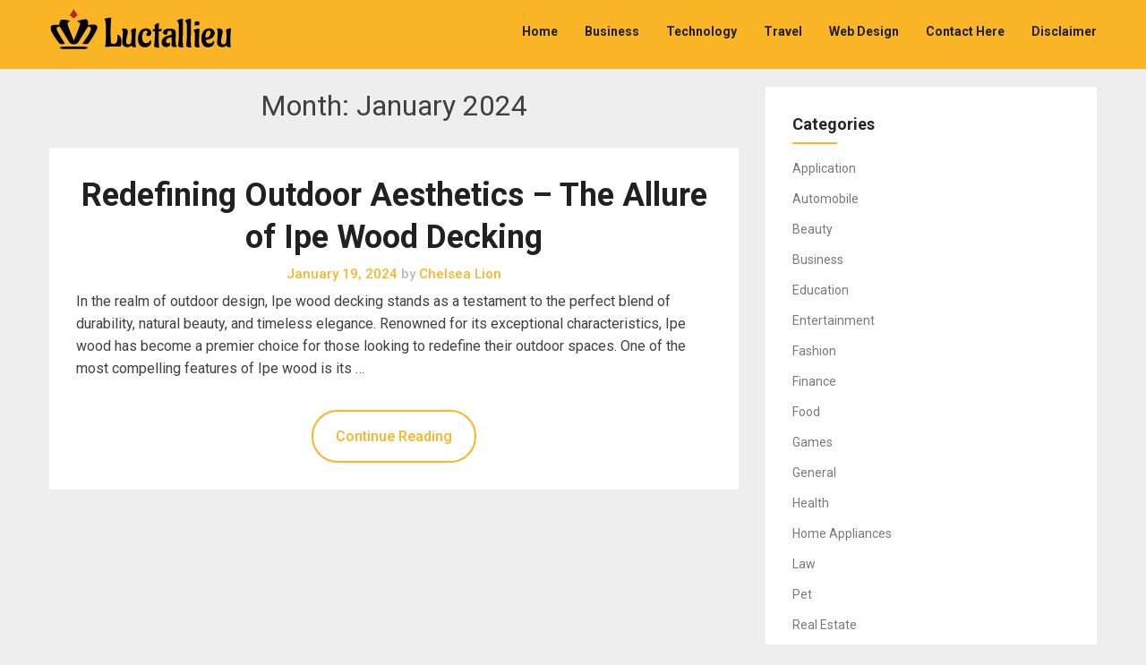

--- FILE ---
content_type: text/html; charset=UTF-8
request_url: http://www.luctallieu.com/2024/01
body_size: 45580
content:
<!DOCTYPE html>
<html lang="en-US">
<head>
	<meta charset="UTF-8">
	<meta name="viewport" content="width=device-width, initial-scale=1">
	<link rel="profile" href="http://gmpg.org/xfn/11">
	<link rel="pingback" href="http://www.luctallieu.com/xmlrpc.php">
	<meta name='robots' content='noindex, follow' />

	<!-- This site is optimized with the Yoast SEO plugin v25.9 - https://yoast.com/wordpress/plugins/seo/ -->
	<title>January 2024 - Luctallieu</title>
	<meta property="og:locale" content="en_US" />
	<meta property="og:type" content="website" />
	<meta property="og:title" content="January 2024 - Luctallieu" />
	<meta property="og:url" content="http://www.luctallieu.com/2024/01" />
	<meta property="og:site_name" content="Luctallieu" />
	<meta name="twitter:card" content="summary_large_image" />
	<script type="application/ld+json" class="yoast-schema-graph">{"@context":"https://schema.org","@graph":[{"@type":"CollectionPage","@id":"http://www.luctallieu.com/2024/01","url":"http://www.luctallieu.com/2024/01","name":"January 2024 - Luctallieu","isPartOf":{"@id":"https://www.luctallieu.com/#website"},"breadcrumb":{"@id":"http://www.luctallieu.com/2024/01#breadcrumb"},"inLanguage":"en-US"},{"@type":"BreadcrumbList","@id":"http://www.luctallieu.com/2024/01#breadcrumb","itemListElement":[{"@type":"ListItem","position":1,"name":"Home","item":"https://www.luctallieu.com/"},{"@type":"ListItem","position":2,"name":"Archives for January 2024"}]},{"@type":"WebSite","@id":"https://www.luctallieu.com/#website","url":"https://www.luctallieu.com/","name":"Luctallieu","description":"Invigorate Your Insights Through Cramming New Deets","publisher":{"@id":"https://www.luctallieu.com/#organization"},"potentialAction":[{"@type":"SearchAction","target":{"@type":"EntryPoint","urlTemplate":"https://www.luctallieu.com/?s={search_term_string}"},"query-input":{"@type":"PropertyValueSpecification","valueRequired":true,"valueName":"search_term_string"}}],"inLanguage":"en-US"},{"@type":"Organization","@id":"https://www.luctallieu.com/#organization","name":"Luctallieu","url":"https://www.luctallieu.com/","logo":{"@type":"ImageObject","inLanguage":"en-US","@id":"https://www.luctallieu.com/#/schema/logo/image/","url":"http://www.luctallieu.com/wp-content/uploads/2021/04/logo.png","contentUrl":"http://www.luctallieu.com/wp-content/uploads/2021/04/logo.png","width":203,"height":57,"caption":"Luctallieu"},"image":{"@id":"https://www.luctallieu.com/#/schema/logo/image/"}}]}</script>
	<!-- / Yoast SEO plugin. -->


<link rel='dns-prefetch' href='//fonts.googleapis.com' />
<link rel="alternate" type="application/rss+xml" title="Luctallieu &raquo; Feed" href="http://www.luctallieu.com/feed" />
<link rel="alternate" type="application/rss+xml" title="Luctallieu &raquo; Comments Feed" href="http://www.luctallieu.com/comments/feed" />
<style id='wp-img-auto-sizes-contain-inline-css' type='text/css'>
img:is([sizes=auto i],[sizes^="auto," i]){contain-intrinsic-size:3000px 1500px}
/*# sourceURL=wp-img-auto-sizes-contain-inline-css */
</style>
<style id='wp-emoji-styles-inline-css' type='text/css'>

	img.wp-smiley, img.emoji {
		display: inline !important;
		border: none !important;
		box-shadow: none !important;
		height: 1em !important;
		width: 1em !important;
		margin: 0 0.07em !important;
		vertical-align: -0.1em !important;
		background: none !important;
		padding: 0 !important;
	}
/*# sourceURL=wp-emoji-styles-inline-css */
</style>
<style id='wp-block-library-inline-css' type='text/css'>
:root{--wp-block-synced-color:#7a00df;--wp-block-synced-color--rgb:122,0,223;--wp-bound-block-color:var(--wp-block-synced-color);--wp-editor-canvas-background:#ddd;--wp-admin-theme-color:#007cba;--wp-admin-theme-color--rgb:0,124,186;--wp-admin-theme-color-darker-10:#006ba1;--wp-admin-theme-color-darker-10--rgb:0,107,160.5;--wp-admin-theme-color-darker-20:#005a87;--wp-admin-theme-color-darker-20--rgb:0,90,135;--wp-admin-border-width-focus:2px}@media (min-resolution:192dpi){:root{--wp-admin-border-width-focus:1.5px}}.wp-element-button{cursor:pointer}:root .has-very-light-gray-background-color{background-color:#eee}:root .has-very-dark-gray-background-color{background-color:#313131}:root .has-very-light-gray-color{color:#eee}:root .has-very-dark-gray-color{color:#313131}:root .has-vivid-green-cyan-to-vivid-cyan-blue-gradient-background{background:linear-gradient(135deg,#00d084,#0693e3)}:root .has-purple-crush-gradient-background{background:linear-gradient(135deg,#34e2e4,#4721fb 50%,#ab1dfe)}:root .has-hazy-dawn-gradient-background{background:linear-gradient(135deg,#faaca8,#dad0ec)}:root .has-subdued-olive-gradient-background{background:linear-gradient(135deg,#fafae1,#67a671)}:root .has-atomic-cream-gradient-background{background:linear-gradient(135deg,#fdd79a,#004a59)}:root .has-nightshade-gradient-background{background:linear-gradient(135deg,#330968,#31cdcf)}:root .has-midnight-gradient-background{background:linear-gradient(135deg,#020381,#2874fc)}:root{--wp--preset--font-size--normal:16px;--wp--preset--font-size--huge:42px}.has-regular-font-size{font-size:1em}.has-larger-font-size{font-size:2.625em}.has-normal-font-size{font-size:var(--wp--preset--font-size--normal)}.has-huge-font-size{font-size:var(--wp--preset--font-size--huge)}.has-text-align-center{text-align:center}.has-text-align-left{text-align:left}.has-text-align-right{text-align:right}.has-fit-text{white-space:nowrap!important}#end-resizable-editor-section{display:none}.aligncenter{clear:both}.items-justified-left{justify-content:flex-start}.items-justified-center{justify-content:center}.items-justified-right{justify-content:flex-end}.items-justified-space-between{justify-content:space-between}.screen-reader-text{border:0;clip-path:inset(50%);height:1px;margin:-1px;overflow:hidden;padding:0;position:absolute;width:1px;word-wrap:normal!important}.screen-reader-text:focus{background-color:#ddd;clip-path:none;color:#444;display:block;font-size:1em;height:auto;left:5px;line-height:normal;padding:15px 23px 14px;text-decoration:none;top:5px;width:auto;z-index:100000}html :where(.has-border-color){border-style:solid}html :where([style*=border-top-color]){border-top-style:solid}html :where([style*=border-right-color]){border-right-style:solid}html :where([style*=border-bottom-color]){border-bottom-style:solid}html :where([style*=border-left-color]){border-left-style:solid}html :where([style*=border-width]){border-style:solid}html :where([style*=border-top-width]){border-top-style:solid}html :where([style*=border-right-width]){border-right-style:solid}html :where([style*=border-bottom-width]){border-bottom-style:solid}html :where([style*=border-left-width]){border-left-style:solid}html :where(img[class*=wp-image-]){height:auto;max-width:100%}:where(figure){margin:0 0 1em}html :where(.is-position-sticky){--wp-admin--admin-bar--position-offset:var(--wp-admin--admin-bar--height,0px)}@media screen and (max-width:600px){html :where(.is-position-sticky){--wp-admin--admin-bar--position-offset:0px}}

/*# sourceURL=wp-block-library-inline-css */
</style><style id='global-styles-inline-css' type='text/css'>
:root{--wp--preset--aspect-ratio--square: 1;--wp--preset--aspect-ratio--4-3: 4/3;--wp--preset--aspect-ratio--3-4: 3/4;--wp--preset--aspect-ratio--3-2: 3/2;--wp--preset--aspect-ratio--2-3: 2/3;--wp--preset--aspect-ratio--16-9: 16/9;--wp--preset--aspect-ratio--9-16: 9/16;--wp--preset--color--black: #000000;--wp--preset--color--cyan-bluish-gray: #abb8c3;--wp--preset--color--white: #ffffff;--wp--preset--color--pale-pink: #f78da7;--wp--preset--color--vivid-red: #cf2e2e;--wp--preset--color--luminous-vivid-orange: #ff6900;--wp--preset--color--luminous-vivid-amber: #fcb900;--wp--preset--color--light-green-cyan: #7bdcb5;--wp--preset--color--vivid-green-cyan: #00d084;--wp--preset--color--pale-cyan-blue: #8ed1fc;--wp--preset--color--vivid-cyan-blue: #0693e3;--wp--preset--color--vivid-purple: #9b51e0;--wp--preset--gradient--vivid-cyan-blue-to-vivid-purple: linear-gradient(135deg,rgb(6,147,227) 0%,rgb(155,81,224) 100%);--wp--preset--gradient--light-green-cyan-to-vivid-green-cyan: linear-gradient(135deg,rgb(122,220,180) 0%,rgb(0,208,130) 100%);--wp--preset--gradient--luminous-vivid-amber-to-luminous-vivid-orange: linear-gradient(135deg,rgb(252,185,0) 0%,rgb(255,105,0) 100%);--wp--preset--gradient--luminous-vivid-orange-to-vivid-red: linear-gradient(135deg,rgb(255,105,0) 0%,rgb(207,46,46) 100%);--wp--preset--gradient--very-light-gray-to-cyan-bluish-gray: linear-gradient(135deg,rgb(238,238,238) 0%,rgb(169,184,195) 100%);--wp--preset--gradient--cool-to-warm-spectrum: linear-gradient(135deg,rgb(74,234,220) 0%,rgb(151,120,209) 20%,rgb(207,42,186) 40%,rgb(238,44,130) 60%,rgb(251,105,98) 80%,rgb(254,248,76) 100%);--wp--preset--gradient--blush-light-purple: linear-gradient(135deg,rgb(255,206,236) 0%,rgb(152,150,240) 100%);--wp--preset--gradient--blush-bordeaux: linear-gradient(135deg,rgb(254,205,165) 0%,rgb(254,45,45) 50%,rgb(107,0,62) 100%);--wp--preset--gradient--luminous-dusk: linear-gradient(135deg,rgb(255,203,112) 0%,rgb(199,81,192) 50%,rgb(65,88,208) 100%);--wp--preset--gradient--pale-ocean: linear-gradient(135deg,rgb(255,245,203) 0%,rgb(182,227,212) 50%,rgb(51,167,181) 100%);--wp--preset--gradient--electric-grass: linear-gradient(135deg,rgb(202,248,128) 0%,rgb(113,206,126) 100%);--wp--preset--gradient--midnight: linear-gradient(135deg,rgb(2,3,129) 0%,rgb(40,116,252) 100%);--wp--preset--font-size--small: 13px;--wp--preset--font-size--medium: 20px;--wp--preset--font-size--large: 36px;--wp--preset--font-size--x-large: 42px;--wp--preset--spacing--20: 0.44rem;--wp--preset--spacing--30: 0.67rem;--wp--preset--spacing--40: 1rem;--wp--preset--spacing--50: 1.5rem;--wp--preset--spacing--60: 2.25rem;--wp--preset--spacing--70: 3.38rem;--wp--preset--spacing--80: 5.06rem;--wp--preset--shadow--natural: 6px 6px 9px rgba(0, 0, 0, 0.2);--wp--preset--shadow--deep: 12px 12px 50px rgba(0, 0, 0, 0.4);--wp--preset--shadow--sharp: 6px 6px 0px rgba(0, 0, 0, 0.2);--wp--preset--shadow--outlined: 6px 6px 0px -3px rgb(255, 255, 255), 6px 6px rgb(0, 0, 0);--wp--preset--shadow--crisp: 6px 6px 0px rgb(0, 0, 0);}:where(.is-layout-flex){gap: 0.5em;}:where(.is-layout-grid){gap: 0.5em;}body .is-layout-flex{display: flex;}.is-layout-flex{flex-wrap: wrap;align-items: center;}.is-layout-flex > :is(*, div){margin: 0;}body .is-layout-grid{display: grid;}.is-layout-grid > :is(*, div){margin: 0;}:where(.wp-block-columns.is-layout-flex){gap: 2em;}:where(.wp-block-columns.is-layout-grid){gap: 2em;}:where(.wp-block-post-template.is-layout-flex){gap: 1.25em;}:where(.wp-block-post-template.is-layout-grid){gap: 1.25em;}.has-black-color{color: var(--wp--preset--color--black) !important;}.has-cyan-bluish-gray-color{color: var(--wp--preset--color--cyan-bluish-gray) !important;}.has-white-color{color: var(--wp--preset--color--white) !important;}.has-pale-pink-color{color: var(--wp--preset--color--pale-pink) !important;}.has-vivid-red-color{color: var(--wp--preset--color--vivid-red) !important;}.has-luminous-vivid-orange-color{color: var(--wp--preset--color--luminous-vivid-orange) !important;}.has-luminous-vivid-amber-color{color: var(--wp--preset--color--luminous-vivid-amber) !important;}.has-light-green-cyan-color{color: var(--wp--preset--color--light-green-cyan) !important;}.has-vivid-green-cyan-color{color: var(--wp--preset--color--vivid-green-cyan) !important;}.has-pale-cyan-blue-color{color: var(--wp--preset--color--pale-cyan-blue) !important;}.has-vivid-cyan-blue-color{color: var(--wp--preset--color--vivid-cyan-blue) !important;}.has-vivid-purple-color{color: var(--wp--preset--color--vivid-purple) !important;}.has-black-background-color{background-color: var(--wp--preset--color--black) !important;}.has-cyan-bluish-gray-background-color{background-color: var(--wp--preset--color--cyan-bluish-gray) !important;}.has-white-background-color{background-color: var(--wp--preset--color--white) !important;}.has-pale-pink-background-color{background-color: var(--wp--preset--color--pale-pink) !important;}.has-vivid-red-background-color{background-color: var(--wp--preset--color--vivid-red) !important;}.has-luminous-vivid-orange-background-color{background-color: var(--wp--preset--color--luminous-vivid-orange) !important;}.has-luminous-vivid-amber-background-color{background-color: var(--wp--preset--color--luminous-vivid-amber) !important;}.has-light-green-cyan-background-color{background-color: var(--wp--preset--color--light-green-cyan) !important;}.has-vivid-green-cyan-background-color{background-color: var(--wp--preset--color--vivid-green-cyan) !important;}.has-pale-cyan-blue-background-color{background-color: var(--wp--preset--color--pale-cyan-blue) !important;}.has-vivid-cyan-blue-background-color{background-color: var(--wp--preset--color--vivid-cyan-blue) !important;}.has-vivid-purple-background-color{background-color: var(--wp--preset--color--vivid-purple) !important;}.has-black-border-color{border-color: var(--wp--preset--color--black) !important;}.has-cyan-bluish-gray-border-color{border-color: var(--wp--preset--color--cyan-bluish-gray) !important;}.has-white-border-color{border-color: var(--wp--preset--color--white) !important;}.has-pale-pink-border-color{border-color: var(--wp--preset--color--pale-pink) !important;}.has-vivid-red-border-color{border-color: var(--wp--preset--color--vivid-red) !important;}.has-luminous-vivid-orange-border-color{border-color: var(--wp--preset--color--luminous-vivid-orange) !important;}.has-luminous-vivid-amber-border-color{border-color: var(--wp--preset--color--luminous-vivid-amber) !important;}.has-light-green-cyan-border-color{border-color: var(--wp--preset--color--light-green-cyan) !important;}.has-vivid-green-cyan-border-color{border-color: var(--wp--preset--color--vivid-green-cyan) !important;}.has-pale-cyan-blue-border-color{border-color: var(--wp--preset--color--pale-cyan-blue) !important;}.has-vivid-cyan-blue-border-color{border-color: var(--wp--preset--color--vivid-cyan-blue) !important;}.has-vivid-purple-border-color{border-color: var(--wp--preset--color--vivid-purple) !important;}.has-vivid-cyan-blue-to-vivid-purple-gradient-background{background: var(--wp--preset--gradient--vivid-cyan-blue-to-vivid-purple) !important;}.has-light-green-cyan-to-vivid-green-cyan-gradient-background{background: var(--wp--preset--gradient--light-green-cyan-to-vivid-green-cyan) !important;}.has-luminous-vivid-amber-to-luminous-vivid-orange-gradient-background{background: var(--wp--preset--gradient--luminous-vivid-amber-to-luminous-vivid-orange) !important;}.has-luminous-vivid-orange-to-vivid-red-gradient-background{background: var(--wp--preset--gradient--luminous-vivid-orange-to-vivid-red) !important;}.has-very-light-gray-to-cyan-bluish-gray-gradient-background{background: var(--wp--preset--gradient--very-light-gray-to-cyan-bluish-gray) !important;}.has-cool-to-warm-spectrum-gradient-background{background: var(--wp--preset--gradient--cool-to-warm-spectrum) !important;}.has-blush-light-purple-gradient-background{background: var(--wp--preset--gradient--blush-light-purple) !important;}.has-blush-bordeaux-gradient-background{background: var(--wp--preset--gradient--blush-bordeaux) !important;}.has-luminous-dusk-gradient-background{background: var(--wp--preset--gradient--luminous-dusk) !important;}.has-pale-ocean-gradient-background{background: var(--wp--preset--gradient--pale-ocean) !important;}.has-electric-grass-gradient-background{background: var(--wp--preset--gradient--electric-grass) !important;}.has-midnight-gradient-background{background: var(--wp--preset--gradient--midnight) !important;}.has-small-font-size{font-size: var(--wp--preset--font-size--small) !important;}.has-medium-font-size{font-size: var(--wp--preset--font-size--medium) !important;}.has-large-font-size{font-size: var(--wp--preset--font-size--large) !important;}.has-x-large-font-size{font-size: var(--wp--preset--font-size--x-large) !important;}
/*# sourceURL=global-styles-inline-css */
</style>

<style id='classic-theme-styles-inline-css' type='text/css'>
/*! This file is auto-generated */
.wp-block-button__link{color:#fff;background-color:#32373c;border-radius:9999px;box-shadow:none;text-decoration:none;padding:calc(.667em + 2px) calc(1.333em + 2px);font-size:1.125em}.wp-block-file__button{background:#32373c;color:#fff;text-decoration:none}
/*# sourceURL=/wp-includes/css/classic-themes.min.css */
</style>
<link rel='stylesheet' id='contact-form-7-css' href='http://www.luctallieu.com/wp-content/plugins/contact-form-7/includes/css/styles.css?ver=6.1.4' type='text/css' media='all' />
<link rel='stylesheet' id='foundation-css' href='http://www.luctallieu.com/wp-content/themes/journalistblogily/assets/foundation/css/foundation.min.css?ver=6.9' type='text/css' media='all' />
<link rel='stylesheet' id='journalistblogily-local-fonts-css' href='http://www.luctallieu.com/wp-content/themes/journalistblogily/assets/fonts/custom-fonts.css?ver=6.9' type='text/css' media='all' />
<link rel='stylesheet' id='font-awesome-css' href='http://www.luctallieu.com/wp-content/themes/journalistblogily/assets/fonts/font-awesome.css?ver=6.9' type='text/css' media='all' />
<link rel='stylesheet' id='journalistblogily-style-css' href='http://www.luctallieu.com/wp-content/themes/journalistblogily/style.css?ver=6.9' type='text/css' media='all' />
<link rel='stylesheet' id='dashicons-css' href='http://www.luctallieu.com/wp-includes/css/dashicons.min.css?ver=6.9' type='text/css' media='all' />
<link rel='stylesheet' id='journalistblogily-googlefonts-css' href='//fonts.googleapis.com/css?family=Roboto:300,400,500,700,900' type='text/css' media='all' />
<script type="text/javascript" src="http://www.luctallieu.com/wp-includes/js/jquery/jquery.min.js?ver=3.7.1" id="jquery-core-js"></script>
<script type="text/javascript" src="http://www.luctallieu.com/wp-includes/js/jquery/jquery-migrate.min.js?ver=3.4.1" id="jquery-migrate-js"></script>
<script type="text/javascript" src="http://www.luctallieu.com/wp-content/themes/journalistblogily/assets/foundation/js/foundation.min.js?ver=1" id="foundation-js-js"></script>
<link rel="https://api.w.org/" href="http://www.luctallieu.com/wp-json/" /><link rel="EditURI" type="application/rsd+xml" title="RSD" href="http://www.luctallieu.com/xmlrpc.php?rsd" />
<meta name="generator" content="WordPress 6.9" />
    <style type="text/css">
        div#header-image { padding-top: px; }
    div#header-image { padding-bottom: px; }
        .site-footer .widget-title:after { background: ; }
        h1.entry-title:after { background: ; }
        #secondary h2:after { background: ; }
        .top-widget h3:after {background: ; }
        #header-image .site-title { color: ; }
        #header-image .site-description{ color: ; }
        .site-description:before { background: ; }
        div#header-image { background: ; }
        ul.sub-menu.dropdown.childopen, .main-navigation ul li a:hover, .top-bar, .top-bar ul, button.menu-toggle.navicon, button.menu-toggle:hover, .main-navigation .sub-menu li { background: ; background-color: ; }
        .navicon:focus .fa-bars, .navicon:active .fa-bars, .navicon .fa-bars, .site-header .main-navigation ul li a, .site-header .main-navigation ul li a:visited, .site-header .main-navigation ul li a:focus, .site-header .main-navigation ul li a:active, .site-header .main-navigation ul li a:hover, .site-header .main-navigation ul li a:visited, .site-header .main-navigation ul li a:focus, .site-header .main-navigation ul li a:active, .main-navigation ul li ul.childopen li:hover a, .top-bar-menu .navicon span, .main-navigation ul li ul.childopen li .active a { color:  !important; }
        .top-bar-title .site-title a { color: ; }
        .blog .hentry { background-color: ; }
        .blog h2.entry-title a { color: ; }
        .blog time.entry-date.published, .entry-meta, .entry-meta span, .entry-meta .grey-text { color: ; }
        .blog .entry-content label, .blog .entry-content, .blog .entry-content li, .blog .entry-content p, .blog .entry-content ol li, .blog .entry-content ul li { color: ; }
        #content .sticky:before { background: ; }
        .blog .entry-content a, .blog .entry-content a:link, .blog .entry-content a:visited { color: ; }
        .blog .entry-content form.post-password-form input[type="submit"], .blog .entry-content a.more-link.more-link-activated, .blog .entry-content a.more-link.more-link-activated:hover, .blog .entry-content a.more-link.more-link-activated:focus, .blog .entry-content a.more-link.more-link-activated:active, .blog .entry-content a.more-link.more-link-activated:visited { border-color: ; }
        .blog .entry-content form.post-password-form input[type="submit"],.blog .entry-content a.more-link.more-link-activated, .blog .entry-content a.more-link.more-link-activated:hover, .blog .entry-content a.more-link.more-link-activated:focus, .blog .entry-content a.more-link.more-link-activated:active, .blog .entry-content a.more-link.more-link-activated:visited { color: ; }
        .blog .pagination a:hover, .blog .pagination button:hover, .blog .paging-navigation ul, .blog .pagination ul, .blog .pagination .current { background: ; }
        .blog .paging-navigation li a:hover, .blog .pagination li a:hover, .blog .paging-navigation li span.page-numbers, .blog .pagination li span.page-numbers, .paging-navigation li a, .pagination li a { color: ; }
        .single-post .hentry, .single-post .comments-area, .single-post .read-comments, .single-post .write-comments, .single-post .single-post-content, .single-post .site-main .posts-navigation, .page .hentry, .page .comments-area, .page .read-comments, .page .write-comments, .page .page-content, .page .site-main .posts-navigation, .page .site-main .post-navigation, .single-post .site-main .post-navigation, .page .comment-respond, .single-post .comment-respond { background: ; }
        .page #main th, .single-post #main th, .page #main h1, .page #main h2, .page #main h3, .page #main h4, .page #main h5, .page #main h6, .single-post #main h1, .single-post #main h2, .single-post #main h3, .single-post #main h4, .single-post #main h5, .single-post #main h6, h2.comments-title, .page .comment-list .comment-author .fn, .single-post .comment-list .comment-author .fn { color: ; }
        .single-post #main span .single-post .site-main .post-navigation .nav-indicator, .single-post #main p, .single-post #main td, .single-post #main ul,  .single-post #main li,  .single-post #main ol,  .single-post #main blockquote, .page #main span .page .site-main .post-navigation .nav-indicator, .page #main p, .page #main td, .page #main ul,  .page #main li,  .page #main ol,  .page #main blockquote, .page #main, .single-post #main, .page #main p, .single-post #main p, .single-post #main cite, .page #main cite, .page #main abbr, .single-post #main abbr, .single-post .site-main .post-navigation .nav-indicator, .page .site-main .post-navigation .nav-indicator, .page #main label, .single-post #main label { color: ; }
        .page #main time, .single-post #main time, .page time.entry-date.published, .single-post time.entry-date.published, .single-post .entry-meta, .single-post .entry-meta span { color: ; }
        .page #main a, .single-post #main a { color: ; }
        .page .comment-list .comment-body, .single-post .comment-list .comment-body, .page .comment-form textarea, .single-post .comment-form textarea { border-color: ; }
        .single-post .form-submit input#submit, .single-post #main .comment-reply-form input#submit, .page #main .form-submit input#submit, .page #main .comment-reply-form input#submit, .single-post #main .comment-reply-form input#submit { border-color: ; }
        .single-post .form-submit input#submit, .single-post #main .comment-reply-form input#submit, .page #main .form-submit input#submit, .page #main .comment-reply-form input#submit, .single-post #main .comment-reply-form input#submit{ color: ; }
        .page blockquote, .single-post blockquote{ border-color: ; }
        #secondary .widget{ background: ; }
        #secondary .widget th, #secondary .widget-title, #secondary h1, #secondary h2, #secondary h3, #secondary h4, #secondary h5, #secondary h6 { color: ; }
        #secondary .widget cite, #secondary .widget, #secondary .widget p, #secondary .widget li, #secondary .widget td, #secondary .widget abbr{ color: ; }
        #secondary .widget a, #secondary .widget li a{ color: ; }
        #secondary input.search-submit { color: ; }
        #secondary input.search-submit { background: ; }
        #supplementary .widget, .site-footer { background: ; }
        .site-footer .widget-title, .site-footer h1, .site-footer h2, .site-footer h3, .site-footer h4, .site-footer h5, .site-footer h6 { color: ; }
        .site-footer .widget, .site-footer .widget li, .site-footer .widget p, .site-footer abbr, .site-footer cite, .site-footer table caption { color: ; }
        .site-footer .widget a, .site-footer .widget li a, .site-footer .widget ul li a { color: ; }
        .site-footer input.search-submit { background: ; }
        .site-footer input.search-submit { color: ; }
        .copyright { color: ; }
        .copyright { background: ; }
        a.topbutton, a.topbutton:visited, a.topbutton:hover, a.topbutton:focus, a.topbutton:active { background: ; }
        a.topbutton, a.topbutton:visited, a.topbutton:hover, a.topbutton:focus, a.topbutton:active { color: ; }
        #header-image .header-button-left { color: ; }
        #header-image .header-button-left { background: ; }
        #header-image .header-button-right { color: ; }
        #header-image .header-button-right { border-color: ; }
        .top-widget h3, .top-widget-inner-wrapper h3 { color: ; }
        .top-widget, .top-widget p, .top-widget-inner-wrapper p, .top-widget-inner-wrapper { color: ; }
        .top-widget a, .top-widget-inner-wrapper a { color: ; }
        .top-widget-inner-wrapper { background: ; }
    </style>
    		<style type="text/css" id="wp-custom-css">
			#masthead{
	background: #fab526;
}
ul.sub-menu.dropdown.childopen, .main-navigation ul li a:hover, .top-bar, .top-bar ul, button.menu-toggle.navicon, button.menu-toggle:hover, .main-navigation .sub-menu li {
    background: #fab526;
    background-color: #fab526;
}
.main-navigation ul li ul.childopen li .active a, .main-navigation ul li ul.childopen li:hover a, .site-header .main-navigation ul li a, .site-header .main-navigation ul li a:active, .site-header .main-navigation ul li a:focus, .site-header .main-navigation ul li a:hover, .site-header .main-navigation ul li a:visited {
    color: #212121;
}		</style>
		</head>

<body class="archive date wp-custom-logo wp-theme-journalistblogily hfeed">
	

	
	   

					<div id="page" class="site sidebar-right">

						
						<a class="skip-link screen-reader-text" href="#content">Skip to content</a>


						<div data-sticky-container>

							<header id="masthead" class="group site-header title-bar top-bar" role="banner" data-sticky data-options="marginTop:0;" style="width:100%" data-top-anchor="masthead" data-btm-anchor="colophon:bottom">

								<div class="row"> <!-- Start Foundation row -->


									<div class="top-bar-title">
										<a href="http://www.luctallieu.com/" class="custom-logo-link" rel="home"><img width="203" height="57" src="http://www.luctallieu.com/wp-content/uploads/2021/04/logo.png" class="custom-logo" alt="Luctallieu" decoding="async" /></a>										<div class="site-branding">

																			</div><!-- .site-branding -->

							</div>

							<div class="top-bar-right">
								
<nav id="site-navigation" class="main-navigation top-bar-right" role="navigation">
                        
        <!-- Right Nav Section -->
        <div class="top-bar-menu menu">
            
            <button class="menu-toggle navicon" aria-controls="primary-menu" aria-expanded="false">
                <i class="fa fa-bars"></i>
                <span>Menu</span>
            </button>
            
            <div class="menu-menu-1-container"><ul id="primary-menu" class="menu group"><li id="menu-item-30" class="menu-item menu-item-type-custom menu-item-object-custom menu-item-home menu-item-30"><a href="http://www.luctallieu.com/">Home</a></li>
<li id="menu-item-32" class="menu-item menu-item-type-taxonomy menu-item-object-category menu-item-32"><a href="http://www.luctallieu.com/category/business">Business</a></li>
<li id="menu-item-33" class="menu-item menu-item-type-taxonomy menu-item-object-category menu-item-33"><a href="http://www.luctallieu.com/category/technology">Technology</a></li>
<li id="menu-item-34" class="menu-item menu-item-type-taxonomy menu-item-object-category menu-item-34"><a href="http://www.luctallieu.com/category/travel">Travel</a></li>
<li id="menu-item-35" class="menu-item menu-item-type-taxonomy menu-item-object-category menu-item-35"><a href="http://www.luctallieu.com/category/web-design">Web Design</a></li>
<li id="menu-item-31" class="menu-item menu-item-type-post_type menu-item-object-page menu-item-31"><a href="http://www.luctallieu.com/contact-here">Contact Here</a></li>
<li id="menu-item-58" class="menu-item menu-item-type-post_type menu-item-object-page menu-item-58"><a href="http://www.luctallieu.com/disclaimer">Disclaimer</a></li>
</ul></div> 
            
        </div> 

</nav><!-- #site-navigation -->
							</div>


						</div> <!-- End Foundation row -->

					</header>
				</div><!-- END data-sticky-container -->

				<div id="content" class="site-content row"> <!-- Foundation row start -->

   
        
<div id="primary" class="content-area small-12 medium-8 columns sidebar-right">        
        
		<main id="main" class="site-main" role="main">

		
		<header class="page-header">
			<h1 class="page-title">Month: <span>January 2024</span></h1>		</header>
		    <article id="post-784" class="post-784 post type-post status-publish format-standard hentry category-general">
        
<div class="post-content ">
    <header class="entry-header">

        <h2 class="entry-title"><a href="http://www.luctallieu.com/redefining-outdoor-aesthetics-the-allure-of-ipe-wood-decking.html" rel="bookmark">Redefining Outdoor Aesthetics &#8211; The Allure of Ipe Wood Decking</a></h2>        		<div class="entry-meta">
			<span class="posted-on"><a href="http://www.luctallieu.com/redefining-outdoor-aesthetics-the-allure-of-ipe-wood-decking.html" rel="bookmark"><time class="entry-date published updated" datetime="2024-01-19T10:15:32+00:00">January 19, 2024</time></a></span> <span class="grey-text">by</span> Chelsea Lion		</div><!-- .entry-meta -->
    </header>
    <div class="entry-content">
    <p>In the realm of outdoor design, Ipe wood decking stands as a testament to the perfect blend of durability, natural beauty, and timeless elegance. Renowned for its exceptional characteristics, Ipe wood has become a premier choice for those looking to redefine their outdoor spaces. One of the most compelling features of Ipe wood is its &hellip;</p>
<div class="continue-reading"><a class="more-link more-link-activated" href="http://www.luctallieu.com/redefining-outdoor-aesthetics-the-allure-of-ipe-wood-decking.html" title="Continue Reading Redefining Outdoor Aesthetics &#8211; The Allure of Ipe Wood Decking" rel="bookmark">Continue Reading</a></div>  </div>


</div>
</article><!-- #post-## -->
		</main>
	</div><!-- #primary Foundation .columns end -->
		   
        
    <aside id="secondary" class="widget-area small-12 medium-4 columns sidebar-right" role="complementary" data-equalizer-watch> <!-- Foundation .columns start -->
        <div class="secondary-container">
<div id="categories-2" class="widget widget_categories "><h2 class="widget-title">Categories</h2>
			<ul>
					<li class="cat-item cat-item-21"><a href="http://www.luctallieu.com/category/application">Application</a>
</li>
	<li class="cat-item cat-item-16"><a href="http://www.luctallieu.com/category/automobile">Automobile</a>
</li>
	<li class="cat-item cat-item-17"><a href="http://www.luctallieu.com/category/beauty">Beauty</a>
</li>
	<li class="cat-item cat-item-4"><a href="http://www.luctallieu.com/category/business">Business</a>
</li>
	<li class="cat-item cat-item-10"><a href="http://www.luctallieu.com/category/education">Education</a>
</li>
	<li class="cat-item cat-item-15"><a href="http://www.luctallieu.com/category/entertainment">Entertainment</a>
</li>
	<li class="cat-item cat-item-26"><a href="http://www.luctallieu.com/category/fashion">Fashion</a>
</li>
	<li class="cat-item cat-item-9"><a href="http://www.luctallieu.com/category/finance">Finance</a>
</li>
	<li class="cat-item cat-item-8"><a href="http://www.luctallieu.com/category/food">Food</a>
</li>
	<li class="cat-item cat-item-19"><a href="http://www.luctallieu.com/category/games">Games</a>
</li>
	<li class="cat-item cat-item-1"><a href="http://www.luctallieu.com/category/general">General</a>
</li>
	<li class="cat-item cat-item-14"><a href="http://www.luctallieu.com/category/health">Health</a>
</li>
	<li class="cat-item cat-item-23"><a href="http://www.luctallieu.com/category/home-appliances">Home Appliances</a>
</li>
	<li class="cat-item cat-item-25"><a href="http://www.luctallieu.com/category/law">Law</a>
</li>
	<li class="cat-item cat-item-20"><a href="http://www.luctallieu.com/category/pet">Pet</a>
</li>
	<li class="cat-item cat-item-13"><a href="http://www.luctallieu.com/category/real-estate">Real Estate</a>
</li>
	<li class="cat-item cat-item-22"><a href="http://www.luctallieu.com/category/seo">SEO</a>
</li>
	<li class="cat-item cat-item-11"><a href="http://www.luctallieu.com/category/shopping">Shopping</a>
</li>
	<li class="cat-item cat-item-24"><a href="http://www.luctallieu.com/category/skin-care">Skin Care</a>
</li>
	<li class="cat-item cat-item-12"><a href="http://www.luctallieu.com/category/social-media">Social Media</a>
</li>
	<li class="cat-item cat-item-7"><a href="http://www.luctallieu.com/category/sports">Sports</a>
</li>
	<li class="cat-item cat-item-5"><a href="http://www.luctallieu.com/category/technology">Technology</a>
</li>
	<li class="cat-item cat-item-3"><a href="http://www.luctallieu.com/category/travel">Travel</a>
</li>
	<li class="cat-item cat-item-2"><a href="http://www.luctallieu.com/category/web-design">Web Design</a>
</li>
	<li class="cat-item cat-item-18"><a href="http://www.luctallieu.com/category/wedding">wedding</a>
</li>
			</ul>

			</div><div id="search-2" class="widget widget_search "><form role="search" method="get" class="search-form" action="http://www.luctallieu.com/">
				<label>
					<span class="screen-reader-text">Search for:</span>
					<input type="search" class="search-field" placeholder="Search &hellip;" value="" name="s" />
				</label>
				<input type="submit" class="search-submit" value="Search" />
			</form></div><div id="text-2" class="widget widget_text ">			<div class="textwidget"><p><img loading="lazy" decoding="async" class="size-full wp-image-9 aligncenter" src="http://www.luctallieu.com/wp-content/uploads/2021/04/DE_SP_M1_GDN_300x600.png" alt="" width="300" height="600" srcset="http://www.luctallieu.com/wp-content/uploads/2021/04/DE_SP_M1_GDN_300x600.png 300w, http://www.luctallieu.com/wp-content/uploads/2021/04/DE_SP_M1_GDN_300x600-150x300.png 150w" sizes="auto, (max-width: 300px) 100vw, 300px" /></p>
</div>
		</div>
		<div id="recent-posts-2" class="widget widget_recent_entries ">
		<h2 class="widget-title">Recent Posts</h2>
		<ul>
											<li>
					<a href="http://www.luctallieu.com/enjoy-hassle-free-events-with-ultra-lightweight-flexible-wristbands-for-attendees.html">Enjoy Hassle-Free Events With Ultra-Lightweight, Flexible Wristbands For Attendees</a>
									</li>
											<li>
					<a href="http://www.luctallieu.com/boost-team-spirit-effortlessly-using-stylish-and-affordable-custom-wristbands.html">Boost Team Spirit Effortlessly Using Stylish And Affordable Custom Wristbands</a>
									</li>
											<li>
					<a href="http://www.luctallieu.com/create-inviting-hallways-through-stylish-wall-art-arrangement-tips.html">Create Inviting Hallways Through Stylish Wall Art Arrangement Tips</a>
									</li>
											<li>
					<a href="http://www.luctallieu.com/let-your-personality-sparkle-with-unique-and-cheerful-custom-pins.html">Let Your Personality Sparkle with Unique and Cheerful Custom Pins</a>
									</li>
											<li>
					<a href="http://www.luctallieu.com/understanding-criminal-law-how-attorneys-shape-defense-and-outcomes.html">Understanding Criminal Law &#8211; How Attorneys Shape Defense and Outcomes?</a>
									</li>
					</ul>

		</div><div id="archives-2" class="widget widget_archive "><h2 class="widget-title">Archives</h2>
			<ul>
					<li><a href='http://www.luctallieu.com/2025/12'>December 2025</a></li>
	<li><a href='http://www.luctallieu.com/2025/11'>November 2025</a></li>
	<li><a href='http://www.luctallieu.com/2024/10'>October 2024</a></li>
	<li><a href='http://www.luctallieu.com/2024/09'>September 2024</a></li>
	<li><a href='http://www.luctallieu.com/2024/01' aria-current="page">January 2024</a></li>
	<li><a href='http://www.luctallieu.com/2023/09'>September 2023</a></li>
	<li><a href='http://www.luctallieu.com/2023/07'>July 2023</a></li>
	<li><a href='http://www.luctallieu.com/2022/12'>December 2022</a></li>
	<li><a href='http://www.luctallieu.com/2022/11'>November 2022</a></li>
	<li><a href='http://www.luctallieu.com/2022/10'>October 2022</a></li>
	<li><a href='http://www.luctallieu.com/2022/09'>September 2022</a></li>
	<li><a href='http://www.luctallieu.com/2022/07'>July 2022</a></li>
	<li><a href='http://www.luctallieu.com/2022/06'>June 2022</a></li>
	<li><a href='http://www.luctallieu.com/2022/05'>May 2022</a></li>
	<li><a href='http://www.luctallieu.com/2022/04'>April 2022</a></li>
	<li><a href='http://www.luctallieu.com/2022/03'>March 2022</a></li>
	<li><a href='http://www.luctallieu.com/2022/02'>February 2022</a></li>
	<li><a href='http://www.luctallieu.com/2022/01'>January 2022</a></li>
	<li><a href='http://www.luctallieu.com/2021/12'>December 2021</a></li>
	<li><a href='http://www.luctallieu.com/2021/11'>November 2021</a></li>
	<li><a href='http://www.luctallieu.com/2021/10'>October 2021</a></li>
	<li><a href='http://www.luctallieu.com/2021/09'>September 2021</a></li>
	<li><a href='http://www.luctallieu.com/2021/08'>August 2021</a></li>
	<li><a href='http://www.luctallieu.com/2021/07'>July 2021</a></li>
	<li><a href='http://www.luctallieu.com/2021/06'>June 2021</a></li>
	<li><a href='http://www.luctallieu.com/2021/05'>May 2021</a></li>
	<li><a href='http://www.luctallieu.com/2021/04'>April 2021</a></li>
			</ul>

			</div></div>
</aside><!-- #secondary Foundation .columns end -->



</div><!-- #content -->

<a href="#" class="topbutton"></a><!-- Back to top button -->

<footer id="colophon" class="site-footer" role="contentinfo">

    <div class="row"><!-- Start Foundation row -->

        
    </div><!-- End Foundation row -->



    <div class="copyright small-12 columns text-center">
        &copy; 2026 Luctallieu        <!-- Delete below lines to remove copyright from footer -->
        <span class="footer-info-right">
             | Built using WordPress and <a href="https://superbthemes.com/" rel="nofollow noopener">SuperbThemes</a>
        </span>
        <!-- Delete above lines to remove copyright from footer -->

    </div>

</footer><!-- #colophon -->
</div><!-- #page -->

<script type="speculationrules">
{"prefetch":[{"source":"document","where":{"and":[{"href_matches":"/*"},{"not":{"href_matches":["/wp-*.php","/wp-admin/*","/wp-content/uploads/*","/wp-content/*","/wp-content/plugins/*","/wp-content/themes/journalistblogily/*","/*\\?(.+)"]}},{"not":{"selector_matches":"a[rel~=\"nofollow\"]"}},{"not":{"selector_matches":".no-prefetch, .no-prefetch a"}}]},"eagerness":"conservative"}]}
</script>
<script type="text/javascript" src="http://www.luctallieu.com/wp-includes/js/dist/hooks.min.js?ver=dd5603f07f9220ed27f1" id="wp-hooks-js"></script>
<script type="text/javascript" src="http://www.luctallieu.com/wp-includes/js/dist/i18n.min.js?ver=c26c3dc7bed366793375" id="wp-i18n-js"></script>
<script type="text/javascript" id="wp-i18n-js-after">
/* <![CDATA[ */
wp.i18n.setLocaleData( { 'text direction\u0004ltr': [ 'ltr' ] } );
//# sourceURL=wp-i18n-js-after
/* ]]> */
</script>
<script type="text/javascript" src="http://www.luctallieu.com/wp-content/plugins/contact-form-7/includes/swv/js/index.js?ver=6.1.4" id="swv-js"></script>
<script type="text/javascript" id="contact-form-7-js-before">
/* <![CDATA[ */
var wpcf7 = {
    "api": {
        "root": "http:\/\/www.luctallieu.com\/wp-json\/",
        "namespace": "contact-form-7\/v1"
    }
};
//# sourceURL=contact-form-7-js-before
/* ]]> */
</script>
<script type="text/javascript" src="http://www.luctallieu.com/wp-content/plugins/contact-form-7/includes/js/index.js?ver=6.1.4" id="contact-form-7-js"></script>
<script type="text/javascript" src="http://www.luctallieu.com/wp-content/themes/journalistblogily/assets/js/navigation-custom.js?ver=20120206" id="journalistblogily-navigation-js"></script>
<script type="text/javascript" src="http://www.luctallieu.com/wp-content/themes/journalistblogily/assets/js/toggle-search.js?ver=20150925" id="journalistblogily-toggle-search-js"></script>
<script type="text/javascript" src="http://www.luctallieu.com/wp-includes/js/imagesloaded.min.js?ver=5.0.0" id="imagesloaded-js"></script>
<script type="text/javascript" src="http://www.luctallieu.com/wp-includes/js/masonry.min.js?ver=4.2.2" id="masonry-js"></script>
<script type="text/javascript" src="http://www.luctallieu.com/wp-content/themes/journalistblogily/assets/js/masonry-settings.js?ver=20150925" id="journalistblogily-masonry-js"></script>
<script type="text/javascript" src="http://www.luctallieu.com/wp-content/themes/journalistblogily/assets/js/topbutton.js?ver=20150926" id="journalistblogily-topbutton-js"></script>
<script type="text/javascript" src="http://www.luctallieu.com/wp-content/themes/journalistblogily/assets/js/skip-link-focus-fix.js?ver=20151215" id="journalistblogily-skip-link-focus-fix-js"></script>
<script id="wp-emoji-settings" type="application/json">
{"baseUrl":"https://s.w.org/images/core/emoji/17.0.2/72x72/","ext":".png","svgUrl":"https://s.w.org/images/core/emoji/17.0.2/svg/","svgExt":".svg","source":{"concatemoji":"http://www.luctallieu.com/wp-includes/js/wp-emoji-release.min.js?ver=6.9"}}
</script>
<script type="module">
/* <![CDATA[ */
/*! This file is auto-generated */
const a=JSON.parse(document.getElementById("wp-emoji-settings").textContent),o=(window._wpemojiSettings=a,"wpEmojiSettingsSupports"),s=["flag","emoji"];function i(e){try{var t={supportTests:e,timestamp:(new Date).valueOf()};sessionStorage.setItem(o,JSON.stringify(t))}catch(e){}}function c(e,t,n){e.clearRect(0,0,e.canvas.width,e.canvas.height),e.fillText(t,0,0);t=new Uint32Array(e.getImageData(0,0,e.canvas.width,e.canvas.height).data);e.clearRect(0,0,e.canvas.width,e.canvas.height),e.fillText(n,0,0);const a=new Uint32Array(e.getImageData(0,0,e.canvas.width,e.canvas.height).data);return t.every((e,t)=>e===a[t])}function p(e,t){e.clearRect(0,0,e.canvas.width,e.canvas.height),e.fillText(t,0,0);var n=e.getImageData(16,16,1,1);for(let e=0;e<n.data.length;e++)if(0!==n.data[e])return!1;return!0}function u(e,t,n,a){switch(t){case"flag":return n(e,"\ud83c\udff3\ufe0f\u200d\u26a7\ufe0f","\ud83c\udff3\ufe0f\u200b\u26a7\ufe0f")?!1:!n(e,"\ud83c\udde8\ud83c\uddf6","\ud83c\udde8\u200b\ud83c\uddf6")&&!n(e,"\ud83c\udff4\udb40\udc67\udb40\udc62\udb40\udc65\udb40\udc6e\udb40\udc67\udb40\udc7f","\ud83c\udff4\u200b\udb40\udc67\u200b\udb40\udc62\u200b\udb40\udc65\u200b\udb40\udc6e\u200b\udb40\udc67\u200b\udb40\udc7f");case"emoji":return!a(e,"\ud83e\u1fac8")}return!1}function f(e,t,n,a){let r;const o=(r="undefined"!=typeof WorkerGlobalScope&&self instanceof WorkerGlobalScope?new OffscreenCanvas(300,150):document.createElement("canvas")).getContext("2d",{willReadFrequently:!0}),s=(o.textBaseline="top",o.font="600 32px Arial",{});return e.forEach(e=>{s[e]=t(o,e,n,a)}),s}function r(e){var t=document.createElement("script");t.src=e,t.defer=!0,document.head.appendChild(t)}a.supports={everything:!0,everythingExceptFlag:!0},new Promise(t=>{let n=function(){try{var e=JSON.parse(sessionStorage.getItem(o));if("object"==typeof e&&"number"==typeof e.timestamp&&(new Date).valueOf()<e.timestamp+604800&&"object"==typeof e.supportTests)return e.supportTests}catch(e){}return null}();if(!n){if("undefined"!=typeof Worker&&"undefined"!=typeof OffscreenCanvas&&"undefined"!=typeof URL&&URL.createObjectURL&&"undefined"!=typeof Blob)try{var e="postMessage("+f.toString()+"("+[JSON.stringify(s),u.toString(),c.toString(),p.toString()].join(",")+"));",a=new Blob([e],{type:"text/javascript"});const r=new Worker(URL.createObjectURL(a),{name:"wpTestEmojiSupports"});return void(r.onmessage=e=>{i(n=e.data),r.terminate(),t(n)})}catch(e){}i(n=f(s,u,c,p))}t(n)}).then(e=>{for(const n in e)a.supports[n]=e[n],a.supports.everything=a.supports.everything&&a.supports[n],"flag"!==n&&(a.supports.everythingExceptFlag=a.supports.everythingExceptFlag&&a.supports[n]);var t;a.supports.everythingExceptFlag=a.supports.everythingExceptFlag&&!a.supports.flag,a.supports.everything||((t=a.source||{}).concatemoji?r(t.concatemoji):t.wpemoji&&t.twemoji&&(r(t.twemoji),r(t.wpemoji)))});
//# sourceURL=http://www.luctallieu.com/wp-includes/js/wp-emoji-loader.min.js
/* ]]> */
</script>

</body>
</html>
